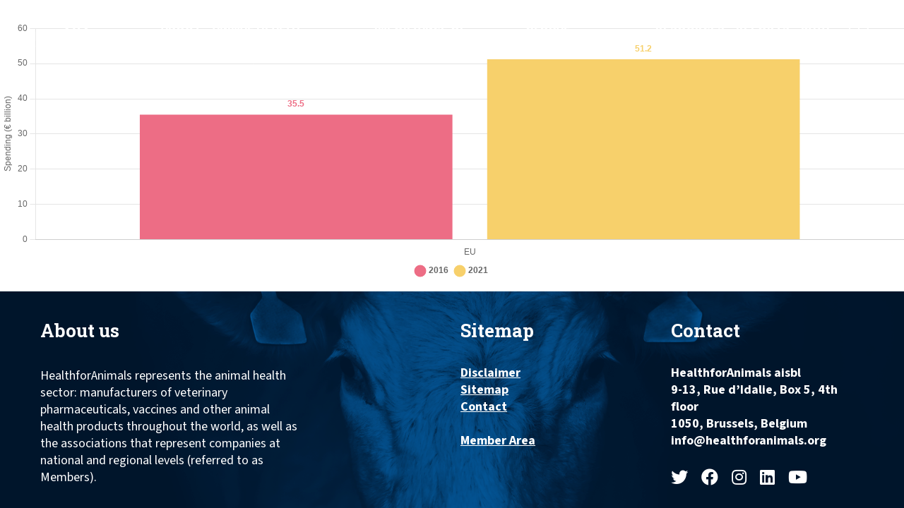

--- FILE ---
content_type: text/html; charset=UTF-8
request_url: https://healthforanimals.org/chart/eu/
body_size: 12725
content:
<!doctype html>
<html lang="en" class="h-100">
<head>
    <meta charset="utf-8">
    <meta name="viewport" content="width=device-width, initial-scale=1, shrink-to-fit=no">
	<meta http-equiv="X-UA-Compatible" content="IE=edge">

    <title>- HealthforAnimalsHealthforAnimals</title>
<meta name="twitter:card" content="summary"></meta>
<meta property="og:title" content="HealthforAnimals | " />
<meta property="og:site_name" content="HealthforAnimals" />
<meta property="og:url" content="https://healthforanimals.org/chart/eu/" />
<meta property="og:description" content="" />
<meta property="og:image" content="https://healthforanimals.org/wp-content/uploads/2022/06/7709-1-1024x676.png" />
<link rel="apple-touch-icon" sizes="57x57" href="/apple-icon-57x57.png">
<link rel="apple-touch-icon" sizes="60x60" href="/apple-icon-60x60.png">
<link rel="apple-touch-icon" sizes="72x72" href="/apple-icon-72x72.png">
<link rel="apple-touch-icon" sizes="76x76" href="/apple-icon-76x76.png">
<link rel="apple-touch-icon" sizes="114x114" href="/apple-icon-114x114.png">
<link rel="apple-touch-icon" sizes="120x120" href="/apple-icon-120x120.png">
<link rel="apple-touch-icon" sizes="144x144" href="/apple-icon-144x144.png">
<link rel="apple-touch-icon" sizes="152x152" href="/apple-icon-152x152.png">
<link rel="apple-touch-icon" sizes="180x180" href="/apple-icon-180x180.png">
<link rel="icon" type="image/png" sizes="192x192"  href="/android-icon-192x192.png">
<link rel="icon" type="image/png" sizes="32x32" href="/favicon-32x32.png">
<link rel="icon" type="image/png" sizes="96x96" href="/favicon-96x96.png">
<link rel="icon" type="image/png" sizes="16x16" href="/favicon-16x16.png">
<link rel="manifest" href="/manifest.json">
<meta name="msapplication-TileColor" content="#ffffff">
<meta name="msapplication-TileImage" content="/ms-icon-144x144.png">
<meta name="theme-color" content="#ffffff">
		<!-- All in One SEO 4.9.3 - aioseo.com -->
	<meta name="robots" content="max-image-preview:large" />
	<meta name="author" content="admin"/>
	<link rel="canonical" href="https://healthforanimals.org/chart/eu/" />
	<meta name="generator" content="All in One SEO (AIOSEO) 4.9.3" />
		<meta property="og:locale" content="en_GB" />
		<meta property="og:site_name" content="HealthforAnimals" />
		<meta property="og:type" content="article" />
		<meta property="og:title" content="- HealthforAnimals" />
		<meta property="og:url" content="https://healthforanimals.org/chart/eu/" />
		<meta property="og:image" content="https://healthforanimals.org/wp-content/uploads/2022/06/7709-1.png" />
		<meta property="og:image:secure_url" content="https://healthforanimals.org/wp-content/uploads/2022/06/7709-1.png" />
		<meta property="og:image:width" content="1160" />
		<meta property="og:image:height" content="766" />
		<meta property="article:published_time" content="2022-06-22T10:09:22+00:00" />
		<meta property="article:modified_time" content="2022-06-22T15:47:18+00:00" />
		<meta property="article:publisher" content="https://www.facebook.com/HealthfrAnimals/" />
		<meta name="twitter:card" content="summary_large_image" />
		<meta name="twitter:site" content="@Health4Animals" />
		<meta name="twitter:title" content="- HealthforAnimals" />
		<meta name="twitter:creator" content="@Health4Animals" />
		<meta name="twitter:image" content="https://healthforanimals.org/wp-content/uploads/2022/06/7709-1.png" />
		<script type="application/ld+json" class="aioseo-schema">
			{"@context":"https:\/\/schema.org","@graph":[{"@type":"BreadcrumbList","@id":"https:\/\/healthforanimals.org\/chart\/eu\/#breadcrumblist","itemListElement":[{"@type":"ListItem","@id":"https:\/\/healthforanimals.org#listItem","position":1,"name":"Home","item":"https:\/\/healthforanimals.org","nextItem":{"@type":"ListItem","@id":"https:\/\/healthforanimals.org\/charts\/#listItem","name":"Charts"}},{"@type":"ListItem","@id":"https:\/\/healthforanimals.org\/charts\/#listItem","position":2,"name":"Charts","item":"https:\/\/healthforanimals.org\/charts\/","nextItem":{"@type":"ListItem","@id":"https:\/\/healthforanimals.org\/m-chart-library\/chartjs\/#listItem","name":"chartjs"},"previousItem":{"@type":"ListItem","@id":"https:\/\/healthforanimals.org#listItem","name":"Home"}},{"@type":"ListItem","@id":"https:\/\/healthforanimals.org\/m-chart-library\/chartjs\/#listItem","position":3,"name":"chartjs","item":"https:\/\/healthforanimals.org\/m-chart-library\/chartjs\/","previousItem":{"@type":"ListItem","@id":"https:\/\/healthforanimals.org\/charts\/#listItem","name":"Charts"}},{"@type":"ListItem","@id":"https:\/\/healthforanimals.org\/chart\/eu\/#listItem","position":4,"previousItem":{"@type":"ListItem","@id":"https:\/\/healthforanimals.org\/m-chart-library\/chartjs\/#listItem","name":"chartjs"}}]},{"@type":"Organization","@id":"https:\/\/healthforanimals.org\/#organization","name":"HealthforAnimals","url":"https:\/\/healthforanimals.org\/","logo":{"@type":"ImageObject","url":"https:\/\/healthforanimals.org\/wp-content\/uploads\/2021\/11\/HFA_Logo_Colours_RGB-scaled.jpg","@id":"https:\/\/healthforanimals.org\/chart\/eu\/#organizationLogo","width":2560,"height":911},"image":{"@id":"https:\/\/healthforanimals.org\/chart\/eu\/#organizationLogo"},"sameAs":["https:\/\/www.facebook.com\/HealthfrAnimals\/","https:\/\/twitter.com\/Health4Animals","https:\/\/www.instagram.com\/healthforanimals\/","https:\/\/www.youtube.com\/user\/ifahsec","https:\/\/www.linkedin.com\/company\/healthforanimals\/"]},{"@type":"Person","@id":"https:\/\/healthforanimals.org\/author\/publishing-bureau\/#author","url":"https:\/\/healthforanimals.org\/author\/publishing-bureau\/","name":"admin","image":{"@type":"ImageObject","@id":"https:\/\/healthforanimals.org\/chart\/eu\/#authorImage","url":"https:\/\/secure.gravatar.com\/avatar\/a1ff83d6d814366be3366cda230ccc1d6dd64aa02bcaaabda435eee455f9ff2b?s=96&d=mm&r=g","width":96,"height":96,"caption":"admin"}},{"@type":"WebPage","@id":"https:\/\/healthforanimals.org\/chart\/eu\/#webpage","url":"https:\/\/healthforanimals.org\/chart\/eu\/","name":"- HealthforAnimals","inLanguage":"en-GB","isPartOf":{"@id":"https:\/\/healthforanimals.org\/#website"},"breadcrumb":{"@id":"https:\/\/healthforanimals.org\/chart\/eu\/#breadcrumblist"},"author":{"@id":"https:\/\/healthforanimals.org\/author\/publishing-bureau\/#author"},"creator":{"@id":"https:\/\/healthforanimals.org\/author\/publishing-bureau\/#author"},"image":{"@type":"ImageObject","url":"https:\/\/healthforanimals.org\/wp-content\/uploads\/2022\/06\/7709-1.png","@id":"https:\/\/healthforanimals.org\/chart\/eu\/#mainImage","width":1160,"height":766},"primaryImageOfPage":{"@id":"https:\/\/healthforanimals.org\/chart\/eu\/#mainImage"},"datePublished":"2022-06-22T10:09:22+00:00","dateModified":"2022-06-22T15:47:18+00:00"},{"@type":"WebSite","@id":"https:\/\/healthforanimals.org\/#website","url":"https:\/\/healthforanimals.org\/","name":"HealthforAnimals","inLanguage":"en-GB","publisher":{"@id":"https:\/\/healthforanimals.org\/#organization"}}]}
		</script>
		<!-- All in One SEO -->

<link rel='dns-prefetch' href='//cdn.jsdelivr.net' />
<link rel='dns-prefetch' href='//kit.fontawesome.com' />
<link rel='dns-prefetch' href='//code.jquery.com' />
<link rel='dns-prefetch' href='//fonts.googleapis.com' />
<link rel="alternate" title="oEmbed (JSON)" type="application/json+oembed" href="https://healthforanimals.org/wp-json/oembed/1.0/embed?url=https%3A%2F%2Fhealthforanimals.org%2Fchart%2Feu%2F" />
<link rel="alternate" title="oEmbed (XML)" type="text/xml+oembed" href="https://healthforanimals.org/wp-json/oembed/1.0/embed?url=https%3A%2F%2Fhealthforanimals.org%2Fchart%2Feu%2F&#038;format=xml" />
<style id='wp-img-auto-sizes-contain-inline-css' type='text/css'>
img:is([sizes=auto i],[sizes^="auto," i]){contain-intrinsic-size:3000px 1500px}
/*# sourceURL=wp-img-auto-sizes-contain-inline-css */
</style>

<style id='wp-emoji-styles-inline-css' type='text/css'>

	img.wp-smiley, img.emoji {
		display: inline !important;
		border: none !important;
		box-shadow: none !important;
		height: 1em !important;
		width: 1em !important;
		margin: 0 0.07em !important;
		vertical-align: -0.1em !important;
		background: none !important;
		padding: 0 !important;
	}
/*# sourceURL=wp-emoji-styles-inline-css */
</style>
<link rel='stylesheet' id='wp-block-library-css' href='https://healthforanimals.org/wp-includes/css/dist/block-library/style.min.css?ver=6.9' type='text/css' media='all' />
<style id='global-styles-inline-css' type='text/css'>
:root{--wp--preset--aspect-ratio--square: 1;--wp--preset--aspect-ratio--4-3: 4/3;--wp--preset--aspect-ratio--3-4: 3/4;--wp--preset--aspect-ratio--3-2: 3/2;--wp--preset--aspect-ratio--2-3: 2/3;--wp--preset--aspect-ratio--16-9: 16/9;--wp--preset--aspect-ratio--9-16: 9/16;--wp--preset--color--black: #000000;--wp--preset--color--cyan-bluish-gray: #abb8c3;--wp--preset--color--white: #ffffff;--wp--preset--color--pale-pink: #f78da7;--wp--preset--color--vivid-red: #cf2e2e;--wp--preset--color--luminous-vivid-orange: #ff6900;--wp--preset--color--luminous-vivid-amber: #fcb900;--wp--preset--color--light-green-cyan: #7bdcb5;--wp--preset--color--vivid-green-cyan: #00d084;--wp--preset--color--pale-cyan-blue: #8ed1fc;--wp--preset--color--vivid-cyan-blue: #0693e3;--wp--preset--color--vivid-purple: #9b51e0;--wp--preset--gradient--vivid-cyan-blue-to-vivid-purple: linear-gradient(135deg,rgb(6,147,227) 0%,rgb(155,81,224) 100%);--wp--preset--gradient--light-green-cyan-to-vivid-green-cyan: linear-gradient(135deg,rgb(122,220,180) 0%,rgb(0,208,130) 100%);--wp--preset--gradient--luminous-vivid-amber-to-luminous-vivid-orange: linear-gradient(135deg,rgb(252,185,0) 0%,rgb(255,105,0) 100%);--wp--preset--gradient--luminous-vivid-orange-to-vivid-red: linear-gradient(135deg,rgb(255,105,0) 0%,rgb(207,46,46) 100%);--wp--preset--gradient--very-light-gray-to-cyan-bluish-gray: linear-gradient(135deg,rgb(238,238,238) 0%,rgb(169,184,195) 100%);--wp--preset--gradient--cool-to-warm-spectrum: linear-gradient(135deg,rgb(74,234,220) 0%,rgb(151,120,209) 20%,rgb(207,42,186) 40%,rgb(238,44,130) 60%,rgb(251,105,98) 80%,rgb(254,248,76) 100%);--wp--preset--gradient--blush-light-purple: linear-gradient(135deg,rgb(255,206,236) 0%,rgb(152,150,240) 100%);--wp--preset--gradient--blush-bordeaux: linear-gradient(135deg,rgb(254,205,165) 0%,rgb(254,45,45) 50%,rgb(107,0,62) 100%);--wp--preset--gradient--luminous-dusk: linear-gradient(135deg,rgb(255,203,112) 0%,rgb(199,81,192) 50%,rgb(65,88,208) 100%);--wp--preset--gradient--pale-ocean: linear-gradient(135deg,rgb(255,245,203) 0%,rgb(182,227,212) 50%,rgb(51,167,181) 100%);--wp--preset--gradient--electric-grass: linear-gradient(135deg,rgb(202,248,128) 0%,rgb(113,206,126) 100%);--wp--preset--gradient--midnight: linear-gradient(135deg,rgb(2,3,129) 0%,rgb(40,116,252) 100%);--wp--preset--font-size--small: 13px;--wp--preset--font-size--medium: 20px;--wp--preset--font-size--large: 36px;--wp--preset--font-size--x-large: 42px;--wp--preset--spacing--20: 0.44rem;--wp--preset--spacing--30: 0.67rem;--wp--preset--spacing--40: 1rem;--wp--preset--spacing--50: 1.5rem;--wp--preset--spacing--60: 2.25rem;--wp--preset--spacing--70: 3.38rem;--wp--preset--spacing--80: 5.06rem;--wp--preset--shadow--natural: 6px 6px 9px rgba(0, 0, 0, 0.2);--wp--preset--shadow--deep: 12px 12px 50px rgba(0, 0, 0, 0.4);--wp--preset--shadow--sharp: 6px 6px 0px rgba(0, 0, 0, 0.2);--wp--preset--shadow--outlined: 6px 6px 0px -3px rgb(255, 255, 255), 6px 6px rgb(0, 0, 0);--wp--preset--shadow--crisp: 6px 6px 0px rgb(0, 0, 0);}:where(.is-layout-flex){gap: 0.5em;}:where(.is-layout-grid){gap: 0.5em;}body .is-layout-flex{display: flex;}.is-layout-flex{flex-wrap: wrap;align-items: center;}.is-layout-flex > :is(*, div){margin: 0;}body .is-layout-grid{display: grid;}.is-layout-grid > :is(*, div){margin: 0;}:where(.wp-block-columns.is-layout-flex){gap: 2em;}:where(.wp-block-columns.is-layout-grid){gap: 2em;}:where(.wp-block-post-template.is-layout-flex){gap: 1.25em;}:where(.wp-block-post-template.is-layout-grid){gap: 1.25em;}.has-black-color{color: var(--wp--preset--color--black) !important;}.has-cyan-bluish-gray-color{color: var(--wp--preset--color--cyan-bluish-gray) !important;}.has-white-color{color: var(--wp--preset--color--white) !important;}.has-pale-pink-color{color: var(--wp--preset--color--pale-pink) !important;}.has-vivid-red-color{color: var(--wp--preset--color--vivid-red) !important;}.has-luminous-vivid-orange-color{color: var(--wp--preset--color--luminous-vivid-orange) !important;}.has-luminous-vivid-amber-color{color: var(--wp--preset--color--luminous-vivid-amber) !important;}.has-light-green-cyan-color{color: var(--wp--preset--color--light-green-cyan) !important;}.has-vivid-green-cyan-color{color: var(--wp--preset--color--vivid-green-cyan) !important;}.has-pale-cyan-blue-color{color: var(--wp--preset--color--pale-cyan-blue) !important;}.has-vivid-cyan-blue-color{color: var(--wp--preset--color--vivid-cyan-blue) !important;}.has-vivid-purple-color{color: var(--wp--preset--color--vivid-purple) !important;}.has-black-background-color{background-color: var(--wp--preset--color--black) !important;}.has-cyan-bluish-gray-background-color{background-color: var(--wp--preset--color--cyan-bluish-gray) !important;}.has-white-background-color{background-color: var(--wp--preset--color--white) !important;}.has-pale-pink-background-color{background-color: var(--wp--preset--color--pale-pink) !important;}.has-vivid-red-background-color{background-color: var(--wp--preset--color--vivid-red) !important;}.has-luminous-vivid-orange-background-color{background-color: var(--wp--preset--color--luminous-vivid-orange) !important;}.has-luminous-vivid-amber-background-color{background-color: var(--wp--preset--color--luminous-vivid-amber) !important;}.has-light-green-cyan-background-color{background-color: var(--wp--preset--color--light-green-cyan) !important;}.has-vivid-green-cyan-background-color{background-color: var(--wp--preset--color--vivid-green-cyan) !important;}.has-pale-cyan-blue-background-color{background-color: var(--wp--preset--color--pale-cyan-blue) !important;}.has-vivid-cyan-blue-background-color{background-color: var(--wp--preset--color--vivid-cyan-blue) !important;}.has-vivid-purple-background-color{background-color: var(--wp--preset--color--vivid-purple) !important;}.has-black-border-color{border-color: var(--wp--preset--color--black) !important;}.has-cyan-bluish-gray-border-color{border-color: var(--wp--preset--color--cyan-bluish-gray) !important;}.has-white-border-color{border-color: var(--wp--preset--color--white) !important;}.has-pale-pink-border-color{border-color: var(--wp--preset--color--pale-pink) !important;}.has-vivid-red-border-color{border-color: var(--wp--preset--color--vivid-red) !important;}.has-luminous-vivid-orange-border-color{border-color: var(--wp--preset--color--luminous-vivid-orange) !important;}.has-luminous-vivid-amber-border-color{border-color: var(--wp--preset--color--luminous-vivid-amber) !important;}.has-light-green-cyan-border-color{border-color: var(--wp--preset--color--light-green-cyan) !important;}.has-vivid-green-cyan-border-color{border-color: var(--wp--preset--color--vivid-green-cyan) !important;}.has-pale-cyan-blue-border-color{border-color: var(--wp--preset--color--pale-cyan-blue) !important;}.has-vivid-cyan-blue-border-color{border-color: var(--wp--preset--color--vivid-cyan-blue) !important;}.has-vivid-purple-border-color{border-color: var(--wp--preset--color--vivid-purple) !important;}.has-vivid-cyan-blue-to-vivid-purple-gradient-background{background: var(--wp--preset--gradient--vivid-cyan-blue-to-vivid-purple) !important;}.has-light-green-cyan-to-vivid-green-cyan-gradient-background{background: var(--wp--preset--gradient--light-green-cyan-to-vivid-green-cyan) !important;}.has-luminous-vivid-amber-to-luminous-vivid-orange-gradient-background{background: var(--wp--preset--gradient--luminous-vivid-amber-to-luminous-vivid-orange) !important;}.has-luminous-vivid-orange-to-vivid-red-gradient-background{background: var(--wp--preset--gradient--luminous-vivid-orange-to-vivid-red) !important;}.has-very-light-gray-to-cyan-bluish-gray-gradient-background{background: var(--wp--preset--gradient--very-light-gray-to-cyan-bluish-gray) !important;}.has-cool-to-warm-spectrum-gradient-background{background: var(--wp--preset--gradient--cool-to-warm-spectrum) !important;}.has-blush-light-purple-gradient-background{background: var(--wp--preset--gradient--blush-light-purple) !important;}.has-blush-bordeaux-gradient-background{background: var(--wp--preset--gradient--blush-bordeaux) !important;}.has-luminous-dusk-gradient-background{background: var(--wp--preset--gradient--luminous-dusk) !important;}.has-pale-ocean-gradient-background{background: var(--wp--preset--gradient--pale-ocean) !important;}.has-electric-grass-gradient-background{background: var(--wp--preset--gradient--electric-grass) !important;}.has-midnight-gradient-background{background: var(--wp--preset--gradient--midnight) !important;}.has-small-font-size{font-size: var(--wp--preset--font-size--small) !important;}.has-medium-font-size{font-size: var(--wp--preset--font-size--medium) !important;}.has-large-font-size{font-size: var(--wp--preset--font-size--large) !important;}.has-x-large-font-size{font-size: var(--wp--preset--font-size--x-large) !important;}
/*# sourceURL=global-styles-inline-css */
</style>

<style id='classic-theme-styles-inline-css' type='text/css'>
/*! This file is auto-generated */
.wp-block-button__link{color:#fff;background-color:#32373c;border-radius:9999px;box-shadow:none;text-decoration:none;padding:calc(.667em + 2px) calc(1.333em + 2px);font-size:1.125em}.wp-block-file__button{background:#32373c;color:#fff;text-decoration:none}
/*# sourceURL=/wp-includes/css/classic-themes.min.css */
</style>
<link rel='stylesheet' id='bootstrap.min.css-css' href='https://cdn.jsdelivr.net/npm/bootstrap@5.0.1/dist/css/bootstrap.min.css?ver=5.0.1' type='text/css' media='all' />
<link rel='stylesheet' id='style.css-css' href='https://healthforanimals.org/wp-content/themes/healthforanimals/assets/css/style.css?ver=2.8.4' type='text/css' media='all' />
<link rel='stylesheet' id='SourceSansPro-css' href='https://fonts.googleapis.com/css2?family=Source+Sans+3%3Aital%2Cwght%400%2C300%3B0%2C400%3B0%2C700%3B0%2C900%3B1%2C400&#038;display=swap&#038;ver=1.0' type='text/css' media='all' />
<link rel='stylesheet' id='RobotoSlab-css' href='https://fonts.googleapis.com/css2?family=Roboto+Slab%3Awght%40400%3B700&#038;display=swap&#038;ver=1.0' type='text/css' media='all' />
<link rel='stylesheet' id='Staatliches-css' href='https://fonts.googleapis.com/css2?family=Staatliches&#038;display=swap&#038;ver=1.0' type='text/css' media='all' />
<script type="text/javascript" src="https://healthforanimals.org/wp-includes/js/jquery/jquery.min.js?ver=3.7.1" id="jquery-core-js"></script>
<script type="text/javascript" src="https://healthforanimals.org/wp-includes/js/jquery/jquery-migrate.min.js?ver=3.4.1" id="jquery-migrate-js"></script>
<script type="text/javascript" src="https://cdn.jsdelivr.net/npm/bootstrap@5.0.1/dist/js/bootstrap.bundle.min.js?ver=5.0.1" id="bootstrap.min.js-js"></script>
<script type="text/javascript" src="https://kit.fontawesome.com/5fed0fd88d.js?ver=6.9" id="fontawesome.js-js"></script>
<script type="text/javascript" src="https://healthforanimals.org/wp-content/themes/healthforanimals/assets/js/functions.js?ver=2.8.4" id="functions.js-js"></script>
<script type="text/javascript" src="https://code.jquery.com/ui/1.12.1/jquery-ui.min.js?ver=1.12.1" id="jquery-ui.min.js-js"></script>
<link rel="https://api.w.org/" href="https://healthforanimals.org/wp-json/" /><link rel="alternate" title="JSON" type="application/json" href="https://healthforanimals.org/wp-json/wp/v2/m-chart/7709" /><link rel="EditURI" type="application/rsd+xml" title="RSD" href="https://healthforanimals.org/xmlrpc.php?rsd" />
<link rel='shortlink' href='https://healthforanimals.org/?p=7709' />
<!-- Google tag (gtag.js) -->
<script async src="https://www.googletagmanager.com/gtag/js?id=G-41TLDH51WL"></script>
<script>
  window.dataLayer = window.dataLayer || [];
  function gtag(){dataLayer.push(arguments);}
  gtag('js', new Date());

  gtag('config', 'G-41TLDH51WL');
</script>
</head>
<body class="d-flex flex-column h-100">
    <!-- Google Tag Manager (noscript) -->
    <noscript>
        <iframe src="https://www.googletagmanager.com/ns.html?id=GTM-WN9HR8N" height="0" width="0" style="display:none;visibility:hidden"></iframe>
    </noscript>
    <!-- End Google Tag Manager (noscript) -->

    <nav class="navbar navbar-expand-xl fixed-top">
        <a class="navbar-brand" href="/">
            <img src="https://healthforanimals.org/wp-content/themes/healthforanimals/assets/images/logo.png" alt="" />
        </a>
        <button class="pb-toggle" type="button" data-target="#navigation_menu" aria-controls="navigation_menu" aria-expanded="false" aria-label="Toggle navigation">
            <span class="icon-bar top-bar"></span>
            <span class="icon-bar middle-bar"></span>
            <span class="icon-bar bottom-bar"></span>
            <span class="sr-only">Toggle navigation</span>
        </button>

        <div id="navigation_menu">
            <img src="https://healthforanimals.org/wp-content/themes/healthforanimals/assets/images/logo.png" alt="" />
            <ul class="navbar-nav mr-auto">
                <li class="nav-item dropdown">
                    <a class="nav-link" href="#" id="pb_page_3" data-toggle="dropdown" aria-haspopup="true" aria-expanded="false">
                        About                        <span class="nav-link__expander"></span>
                                            </a>
                    <div class="dropdown-menu">
                        <ul aria-labelledby="3">
                            <li>
                                <a class="dropdown-item" href="https://healthforanimals.org/about/who-we-are/" style="background-image: url('https://healthforanimals.org/wp-content/uploads/2021/05/Who_we_are-1.jpg');">
                                    <span>
                                        Our Mission                                    </span>
                                                                    </a>
                            </li>
                            <li>
                                <a class="dropdown-item" href="https://healthforanimals.org/about/board-of-directors/" style="background-image: url('https://healthforanimals.org/wp-content/uploads/2021/05/Board_of_directors_button.jpg');">
                                    <span>
                                        Board of directors                                    </span>
                                                                    </a>
                            </li>
                            <li>
                                <a class="dropdown-item" href="https://healthforanimals.org/about/secretariat/" style="background-image: url('https://healthforanimals.org/wp-content/uploads/2021/05/Secretariat.jpg');">
                                    <span>
                                        Secretariat                                    </span>
                                                                    </a>
                            </li>
                            <li>
                                <a class="dropdown-item" href="https://healthforanimals.org/about/corporate-members/" style="background-image: url('https://healthforanimals.org/wp-content/uploads/2021/05/image-1.jpeg');">
                                    <span>
                                        Corporate members                                    </span>
                                                                    </a>
                            </li>
                            <li>
                                <a class="dropdown-item" href="https://healthforanimals.org/about/association-members/" style="background-image: url('https://healthforanimals.org/wp-content/uploads/2021/05/image-2.jpeg');">
                                    <span>
                                        Association members                                    </span>
                                                                    </a>
                            </li>
                            <li>
                                <a class="dropdown-item" href="https://healthforanimals.org/about/contact/" style="background-image: url('https://healthforanimals.org/wp-content/uploads/2021/05/image-4.jpeg');">
                                    <span>
                                        Contact                                    </span>
                                                                    </a>
                            </li>
                            <li>
                                <a class="dropdown-item" href="https://healthforanimals.org/about/principles-of-operation/" style="background-image: url('https://healthforanimals.org/wp-content/uploads/2021/05/image-5.jpeg');">
                                    <span>
                                        Principles of Operation                                    </span>
                                                                    </a>
                            </li>
                        </ul>
                    </div>
                </li>
                <li class="nav-item dropdown">
                    <a class="nav-link" href="#" id="pb_page_8" data-toggle="dropdown" aria-haspopup="true" aria-expanded="false">
                        Animal Health Products                        <span class="nav-link__expander"></span>
                                            </a>
                    <div class="dropdown-menu">
                        <ul aria-labelledby="8">
                            <li>
                                <a class="dropdown-item" href="https://healthforanimals.org/animal-medicines/antibiotics/" style="background-image: url('https://healthforanimals.org/wp-content/uploads/2021/05/image-6.jpeg');">
                                    <span>
                                        Antibiotics                                    </span>
                                                                    </a>
                            </li>
                            <li>
                                <a class="dropdown-item" href="https://healthforanimals.org/animal-medicines/vaccines/" style="background-image: url('https://healthforanimals.org/wp-content/uploads/2021/07/GAA_F6B4492-scaled-e1626685336623-1024x667.jpg');">
                                    <span>
                                        Vaccines                                    </span>
                                                                    </a>
                            </li>
                            <li>
                                <a class="dropdown-item" href="https://healthforanimals.org/animal-medicines/diagnostics/" style="background-image: url('https://healthforanimals.org/wp-content/uploads/2021/08/Diagnostics_Button.jpg');">
                                    <span>
                                        Diagnostics                                    </span>
                                                                    </a>
                            </li>
                            <li>
                                <a class="dropdown-item" href="https://healthforanimals.org/animal-medicines/predictive-monitoring/" style="background-image: url('https://healthforanimals.org/wp-content/uploads/2021/08/Predictive_monitoring-Button.png');">
                                    <span>
                                        Predictive and Monitoring                                    </span>
                                                                    </a>
                            </li>
                            <li>
                                <a class="dropdown-item" href="https://healthforanimals.org/animal-medicines/parasiticides/" style="background-image: url('https://healthforanimals.org/wp-content/uploads/2021/05/image-8.jpeg');">
                                    <span>
                                        Parasiticides                                    </span>
                                                                    </a>
                            </li>
                            <li>
                                <a class="dropdown-item" href="https://healthforanimals.org/animal-medicines/other-medicines/" style="background-image: url('https://healthforanimals.org/wp-content/uploads/2021/05/image-9.jpeg');">
                                    <span>
                                        Other Medicines                                    </span>
                                                                    </a>
                            </li>
                            <li>
                                <a class="dropdown-item" href="https://healthforanimals.org/animal-medicines/labeling-medicines/" style="background-image: url('https://healthforanimals.org/wp-content/uploads/2021/05/image-10.jpeg');">
                                    <span>
                                        Labeling Medicines                                    </span>
                                                                    </a>
                            </li>
                            <li>
                                <a class="dropdown-item" href="https://healthforanimals.org/animal-medicines/regulatory-work/" style="background-image: url('https://healthforanimals.org/wp-content/uploads/2021/05/image-11.jpeg');">
                                    <span>
                                        Regulatory Framework                                    </span>
                                                                    </a>
                            </li>
                        </ul>
                    </div>
                </li>
                <li class="nav-item dropdown">
                    <a class="nav-link" href="#" id="pb_page_9" data-toggle="dropdown" aria-haspopup="true" aria-expanded="false">
                        Importance of Animals                        <span class="nav-link__expander"></span>
                                            </a>
                    <div class="dropdown-menu has_excerpt">
                        <div class="dropdown-menu__excerpt">
                            <p class="bold">Importance of Animals</p>
                            <p>
                                We share our world with billions of animals. Many of them are raised on farms while others share our home as pets. They support economies, improve diets, provide companionship and more.
<br></br>
Explore the pages to the right and learn why our world relies on healthy animals.                            </p>
                        </div>
                        <ul aria-labelledby="9">
                            <li>
                                <a class="dropdown-item" href="https://healthforanimals.org/importance-of-animals/economic-development/" style="background-image: url('/wp-content/uploads/2021/06/GAA_F6B3253-scaled-e1626442309551-1024x761.jpg');">
                                    <span>
                                        Economic Development                                    </span>
                                                                    </a>
                            </li>
                            <li>
                                <a class="dropdown-item" href="https://healthforanimals.org/importance-of-animals/food-security/" style="background-image: url('https://healthforanimals.org/wp-content/uploads/2021/05/image-38.jpeg');">
                                    <span>
                                        Food security                                    </span>
                                                                    </a>
                            </li>
                            <li>
                                <a class="dropdown-item" href="https://healthforanimals.org/importance-of-animals/nutrition/" style="background-image: url('https://healthforanimals.org/wp-content/uploads/2021/05/image-40-1024x361.jpeg');">
                                    <span>
                                        Nutrition                                    </span>
                                                                    </a>
                            </li>
                            <li>
                                <a class="dropdown-item" href="https://healthforanimals.org/importance-of-animals/sustainability/" style="background-image: url('https://healthforanimals.org/wp-content/uploads/2021/05/sustainability-bg@2x-1024x576.jpg');">
                                    <span>
                                        Sustainability                                    </span>
                                                                    </a>
                            </li>
                            <li>
                                <a class="dropdown-item" href="https://healthforanimals.org/importance-of-animals/pet-ownership/" style="background-image: url('https://healthforanimals.org/wp-content/uploads/2021/05/image-43.jpeg');">
                                    <span>
                                        Pet Ownership                                    </span>
                                                                    </a>
                            </li>
                            <li>
                                <a class="dropdown-item" href="https://healthforanimals.org/importance-of-animals/one-health/" style="background-image: url('https://healthforanimals.org/wp-content/uploads/2021/05/image-47.jpeg');">
                                    <span>
                                        One Health                                    </span>
                                                                    </a>
                            </li>
                        </ul>
                    </div>
                </li>
                <li class="nav-item dropdown">
                    <a class="nav-link" href="#" id="pb_page_10" data-toggle="dropdown" aria-haspopup="true" aria-expanded="false">
                        Global Challenges                        <span class="nav-link__expander"></span>
                                            </a>
                    <div class="dropdown-menu has_excerpt">
                        <div class="dropdown-menu__excerpt">
                            <p class="bold">Global Challenges</p>
                            <p>
                                Our planet is rapidly changing. The population is growing; more people are joining the middle class. All of them deserve good nutrition and health.
<br></br>
Explore the pages to the right and see how veterinarians working alongside farmers, researchers, and others can help us meet this challenge.                            </p>
                        </div>
                        <ul aria-labelledby="10">
                            <li>
                                <a class="dropdown-item" href="https://healthforanimals.org/global-challenges/access-to-veterinarians/" style="background-image: url('https://healthforanimals.org/wp-content/uploads/2021/05/image-49.jpeg');">
                                    <span>
                                        Access to Veterinarians                                    </span>
                                                                    </a>
                            </li>
                            <li>
                                <a class="dropdown-item" href="https://healthforanimals.org/global-challenges/animal-disease/" style="background-image: url('https://healthforanimals.org/wp-content/uploads/2021/05/image-50.jpeg');">
                                    <span>
                                        Animal Disease                                    </span>
                                                                    </a>
                            </li>
                            <li>
                                <a class="dropdown-item" href="https://healthforanimals.org/global-challenges/antimicrobial-resistance/" style="background-image: url('https://healthforanimals.org/wp-content/uploads/2021/07/GAA_F6B2388-scaled-e1626442965126-1024x683.jpg');">
                                    <span>
                                        Antimicrobial Resistance                                    </span>
                                                                    </a>
                            </li>
                            <li>
                                <a class="dropdown-item" href="https://healthforanimals.org/global-challenges/vector-borne-diseases/" style="background-image: url('https://healthforanimals.org/wp-content/uploads/2021/05/image-55.jpeg');">
                                    <span>
                                        Vector-Borne Diseases                                    </span>
                                                                    </a>
                            </li>
                            <li>
                                <a class="dropdown-item" href="https://healthforanimals.org/global-challenges/zoonoses/" style="background-image: url('https://healthforanimals.org/wp-content/uploads/2021/05/image-57.jpeg');">
                                    <span>
                                        Zoonoses                                    </span>
                                                                    </a>
                            </li>
                        </ul>
                    </div>
                </li>
                <li class="nav-item dropdown">
                    <a class="nav-link" href="#" id="pb_page_11" data-toggle="dropdown" aria-haspopup="true" aria-expanded="false">
                        Resources                        <span class="nav-link__expander"></span>
                                            </a>
                    <div class="dropdown-menu has_excerpt">
                        <div class="dropdown-menu__excerpt">
                            <p class="bold">Resources</p>
                            <p>
                                Sign up for our Newsletter to for original articles, interviews, and infographics each month.
<br></br>
Read our Antibiotics Commitment to see how we support responsible use, or view the Antibiotics FAQ to learn exactly how these medicines are used. 
<br></br>
Visit the Story of Animal Health or Animal Health Matters to discover the value of health across the globe.                            </p>
                        </div>
                        <ul aria-labelledby="11">
                            <li>
                                <a class="dropdown-item" href="https://healthforanimals.org/resources/publications/" style="background-image: url('https://healthforanimals.org/wp-content/uploads/2021/05/image-61.jpeg');">
                                    <span>
                                        Publications                                    </span>
                                                                    </a>
                            </li>
                            <li>
                                <a class="dropdown-item" href="https://healthforanimals.org/resources/newsletter/" style="background-image: url('/wp-content/uploads/2021/06/newsletter-1024x288.png');">
                                    <span>
                                        Newsletter                                    </span>
                                                                    </a>
                            </li>
                            <li>
                                <a class="dropdown-item" href="https://healthforanimals.org/resources/animal-health-matters/" style="background-image: url('/wp-content/uploads/2021/05/image-37.jpeg');">
                                    <span>
                                        Animal Health Matters                                    </span>
                                                                    </a>
                            </li>
                            <li>
                                <a class="dropdown-item" href="https://healthforanimals.org/resources/antibiotics-commitment/" style="background-image: url('https://healthforanimals.org/wp-content/uploads/2021/05/image-63.jpeg');">
                                    <span>
                                        Antibiotics Commitment                                    </span>
                                                                    </a>
                            </li>
                            <li>
                                <a class="dropdown-item" href="https://healthforanimals.org/resources/antibioticsfaq/" style="background-image: url('https://healthforanimals.org/wp-content/uploads/2021/05/image-65.jpeg');">
                                    <span>
                                        Antibiotics FAQ                                    </span>
                                                                    </a>
                            </li>
                            <li>
                                <a class="dropdown-item" href="https://healthforanimals.org/resources/parasite-control-in-pets-frequently-asked-questions/" style="background-image: url('https://healthforanimals.org/wp-content/uploads/2022/06/39cbfc7a-85d5-4667-88b7-822277bb84d6-1.jpg');">
                                    <span>
                                        Parasite Control FAQ                                    </span>
                                                                    </a>
                            </li>
                        </ul>
                    </div>
                </li>
                <li class="nav-item dropdown">
                    <a class="nav-link" href="#" id="pb_page_12" data-toggle="dropdown" aria-haspopup="true" aria-expanded="false">
                        Reports                        <span class="nav-link__expander"></span>
                                            </a>
                    <div class="dropdown-menu">
                        <ul aria-labelledby="12">
                            <li>
                                <a class="dropdown-item" href="https://healthforanimals.org/reports/pet-care-report/" style="background-image: url('/wp-content/uploads/2022/02/pet-population-1024x576.png');">
                                    <span>
                                        Global State of Pet Care                                    </span>
                                                                    </a>
                            </li>
                            <li>
                                <a class="dropdown-item" href="https://healthforanimals.org/reports/animal-health-and-sustainability/" style="background-image: url('/wp-content/uploads/2023/04/sustainability-banner-1024x288.png');">
                                    <span>
                                        Animal health and Sustainability: A Global Data Analysis                                    </span>
                                                                    </a>
                            </li>
                            <li>
                                <a class="dropdown-item" href="https://healthforanimals.org/reports/roadmap-to-reducing-the-need-for-antibiotics/" style="background-image: url('https://healthforanimals.org/wp-content/uploads/2021/05/image-35.jpeg');">
                                    <span>
                                        Roadmap to Reducing the Need for Antibiotics                                    </span>
                                                                    </a>
                            </li>
                            <li>
                                <a class="dropdown-item" href="https://healthforanimals.org/reports/roadmap-progress-report-2023/" style="background-image: url('https://healthforanimals.org/wp-content/uploads/2023/11/progress-social-card.jpg');">
                                    <span>
                                        Roadmap Progress Report 2023                                    </span>
                                                                    </a>
                            </li>
                            <li>
                                <a class="dropdown-item" href="https://healthforanimals.org/reports/how-to-advance-ndcs-and-climate-strategies-through-animal-health/" style="background-image: url('https://healthforanimals.org/wp-content/uploads/2025/07/07672-menu-image.jpg');">
                                    <span>
                                        How to Advance NDCs and Climate Strategies through Animal Health                                    </span>
                                                                    </a>
                            </li>
                            <li>
                                <a class="dropdown-item" href="https://healthforanimals.org/reports/financing-for-animal-health/" style="background-image: url('https://healthforanimals.org/wp-content/uploads/2025/07/07671-menu-image.jpg');">
                                    <span>
                                        Financing for Animal Health                                    </span>
                                                                    </a>
                            </li>
                            <li>
                                <a class="dropdown-item" href="https://healthforanimals.org/reports/healthy-herds-for-sustainable-production/" style="background-image: url('https://healthforanimals.org/wp-content/uploads/2025/07/healthy-herds-menu-image.jpg');">
                                    <span>
                                        Healthy Herds for Sustainable Production                                    </span>
                                                                    </a>
                            </li>
                        </ul>
                    </div>
                </li>
                <li class="nav-item dropdown">
                    <a class="nav-link" href="#" id="pb_page_8517" data-toggle="dropdown" aria-haspopup="true" aria-expanded="false">
                        Data                        <span class="nav-link__expander"></span>
                                            </a>
                    <div class="dropdown-menu has_excerpt dropdown-menu_ahid">
                        <div class="dropdown-menu__excerpt">
                            
                            <p>
                                <strong>Animal health in Data</strong><br /><br />
View our collection of animal health data in areas such as: antimicrobial resistance, sustainability, disease, parasites, and more. All data is freely available for use with citation.                            </p>
            
                            <p> 
                                <a href="https://healthforanimals.org/animal-health-in-data/">Read more</a>
                            </p>
                        </div>
                        <div class="dropdown-menu_ahid__image">
                            <a href="https://healthforanimals.org/animal-health-in-data/">
                                <img src="/wp-content/uploads/2024/04/data-thumbnail.png" alt="" class="d-block img-fluid" />
                            </a>
                        </div>
                    </div>
                </li>
            </ul>
            <div id="social_menu">
                <a id="social_menu__toggler" href="#" data-toggle="dropdown" aria-haspopup="true" aria-expanded="false"></a>
                <ul class="social_menu__list">
                    <li>
                        <a href="https://twitter.com/Health4Animals" class="social_menu__list__twitter" target="_blank"></a>
                        <a href="https://www.facebook.com/HealthfrAnimals/" class="social_menu__list__facebook" target="_blank"></a>
                        <a href="https://www.instagram.com/healthforanimals/" class="social_menu__list__instagram" target="_blank"></a>
                        <a href="https://www.linkedin.com/company/healthforanimals/" class="social_menu__list__linkedin" target="_blank"></a>
                        <a href="https://www.youtube.com/user/ifahsec" class="social_menu__list__youtube" target="_blank"></a>
                    </li>
                </ul>
            </div>
        </div>
    </nav>

    <main role="main" class="flex-shrink-0" id="main">
<div id="m-chart-container-7709-1" class="m-chart-container chartjs">
	<canvas id="m-chart-7709-1" class="m-chart" height="400" aria-label="" role="img" style="height: 400px;"></canvas>
</div>
<script type="text/javascript">
	var m_chart_container_7709_1_canvas = document.getElementById( 'm-chart-7709-1' ).getContext('2d');

	var m_chart_chartjs_7709_1 = {
		chart_args: {"type":"bar","options":{"plugins":{"title":{"display":true,"text":"","font":{"size":21,"weight":"normal"},"padding":{"bottom":15}},"legend":{"display":true,"position":"bottom","labels":{"font":{"weight":"bold"},"usePointStyle":true}},"tooltip":{"enabled":true},"datalabels":{"color":"black","font":{"weight":"bold"},"offset":3,"display":"auto"}},"elements":{"point":{"hoverRadius":7,"hitRadius":13}},"responsive":true,"maintainAspectRatio":false,"locale":"en-US","scales":{"x":{"grid":{"borderWidth":0,"display":false},"title":{"display":false,"text":""}},"y":{"grid":{"borderWidth":0},"title":{"display":true,"text":"Spending (\u20ac billion)"}}}},"data":{"labels":["EU"],"datasets":[{"label":"2016","data":[35.5],"backgroundColor":"#ed6d85","datalabels":{"align":"end","anchor":"end","color":"#ed6d85"}},{"label":"2021","data":[51.2],"backgroundColor":"#f7d06b","datalabels":{"align":"end","anchor":"end","color":"#f7d06b"}}]},"value_prefix":"","value_suffix":"","locale":"en-US","labels_pos":"both"},
		post_id: 7709,
		instance: 1,
		render_1: true
	};

	
	(function( $ ) {
		m_chart_chartjs_7709_1.render_chart = function() {
			$( '.m-chart' ).trigger({
				type:     'render_start',
				post_id:  this.post_id,
				instance: this.instance
			});
			
			var target = this.chart_args.options.animation;
            
			var source = {
				onComplete: function() {
					// This deals with an issue in Chart.js 3.1.0 where onComplete can run too many times
					// We only want to trigger on the first render anyway so we'll just check
					if ( false === m_chart_chartjs_7709_1.render_1 ) {
						return;
					}

					m_chart_chartjs_7709_1.render_1 = false;

					$( '.m-chart' ).trigger({
						type:     'render_done',
						post_id:  m_chart_chartjs_7709_1.post_id,
						instance: m_chart_chartjs_7709_1.instance
					});
				}
			}
           
			if ( ! target ) {
				source = {animation: source};
				target = this.chart_args.options;
			}
			
			Object.assign( target, source );

			Chart.register( ChartDataLabels );

			this.chart = new Chart(
				m_chart_container_7709_1_canvas,
				this.chart_args
			);
		};

		$( function() {
			$.when( m_chart_chartjs_helpers.init() ).done(function() {
				m_chart_chartjs_7709_1.render_chart();
			});
		} );
	})( jQuery );
</script>

<script type="speculationrules">
{"prefetch":[{"source":"document","where":{"and":[{"href_matches":"/*"},{"not":{"href_matches":["/wp-*.php","/wp-admin/*","/wp-content/uploads/*","/wp-content/*","/wp-content/plugins/*","/wp-content/themes/healthforanimals/*","/*\\?(.+)"]}},{"not":{"selector_matches":"a[rel~=\"nofollow\"]"}},{"not":{"selector_matches":".no-prefetch, .no-prefetch a"}}]},"eagerness":"conservative"}]}
</script>
<script type="text/javascript" src="https://healthforanimals.org/wp-content/plugins/m-chart/components/js/m-chart-chartjs-helpers.min.js?ver=1.11.1" id="chartjs-helpers-js"></script>
<script type="text/javascript" src="https://healthforanimals.org/wp-content/plugins/m-chart/components/external/chartjs/chart.js?ver=1.11.1" id="chartjs-js"></script>
<script type="text/javascript" src="https://healthforanimals.org/wp-content/plugins/m-chart/components/external/chartjs/chartjs-plugin-datalabels.js?ver=1.11.1" id="chartjs-datalabels-js"></script>
<script id="wp-emoji-settings" type="application/json">
{"baseUrl":"https://s.w.org/images/core/emoji/17.0.2/72x72/","ext":".png","svgUrl":"https://s.w.org/images/core/emoji/17.0.2/svg/","svgExt":".svg","source":{"concatemoji":"https://healthforanimals.org/wp-includes/js/wp-emoji-release.min.js?ver=6.9"}}
</script>
<script type="module">
/* <![CDATA[ */
/*! This file is auto-generated */
const a=JSON.parse(document.getElementById("wp-emoji-settings").textContent),o=(window._wpemojiSettings=a,"wpEmojiSettingsSupports"),s=["flag","emoji"];function i(e){try{var t={supportTests:e,timestamp:(new Date).valueOf()};sessionStorage.setItem(o,JSON.stringify(t))}catch(e){}}function c(e,t,n){e.clearRect(0,0,e.canvas.width,e.canvas.height),e.fillText(t,0,0);t=new Uint32Array(e.getImageData(0,0,e.canvas.width,e.canvas.height).data);e.clearRect(0,0,e.canvas.width,e.canvas.height),e.fillText(n,0,0);const a=new Uint32Array(e.getImageData(0,0,e.canvas.width,e.canvas.height).data);return t.every((e,t)=>e===a[t])}function p(e,t){e.clearRect(0,0,e.canvas.width,e.canvas.height),e.fillText(t,0,0);var n=e.getImageData(16,16,1,1);for(let e=0;e<n.data.length;e++)if(0!==n.data[e])return!1;return!0}function u(e,t,n,a){switch(t){case"flag":return n(e,"\ud83c\udff3\ufe0f\u200d\u26a7\ufe0f","\ud83c\udff3\ufe0f\u200b\u26a7\ufe0f")?!1:!n(e,"\ud83c\udde8\ud83c\uddf6","\ud83c\udde8\u200b\ud83c\uddf6")&&!n(e,"\ud83c\udff4\udb40\udc67\udb40\udc62\udb40\udc65\udb40\udc6e\udb40\udc67\udb40\udc7f","\ud83c\udff4\u200b\udb40\udc67\u200b\udb40\udc62\u200b\udb40\udc65\u200b\udb40\udc6e\u200b\udb40\udc67\u200b\udb40\udc7f");case"emoji":return!a(e,"\ud83e\u1fac8")}return!1}function f(e,t,n,a){let r;const o=(r="undefined"!=typeof WorkerGlobalScope&&self instanceof WorkerGlobalScope?new OffscreenCanvas(300,150):document.createElement("canvas")).getContext("2d",{willReadFrequently:!0}),s=(o.textBaseline="top",o.font="600 32px Arial",{});return e.forEach(e=>{s[e]=t(o,e,n,a)}),s}function r(e){var t=document.createElement("script");t.src=e,t.defer=!0,document.head.appendChild(t)}a.supports={everything:!0,everythingExceptFlag:!0},new Promise(t=>{let n=function(){try{var e=JSON.parse(sessionStorage.getItem(o));if("object"==typeof e&&"number"==typeof e.timestamp&&(new Date).valueOf()<e.timestamp+604800&&"object"==typeof e.supportTests)return e.supportTests}catch(e){}return null}();if(!n){if("undefined"!=typeof Worker&&"undefined"!=typeof OffscreenCanvas&&"undefined"!=typeof URL&&URL.createObjectURL&&"undefined"!=typeof Blob)try{var e="postMessage("+f.toString()+"("+[JSON.stringify(s),u.toString(),c.toString(),p.toString()].join(",")+"));",a=new Blob([e],{type:"text/javascript"});const r=new Worker(URL.createObjectURL(a),{name:"wpTestEmojiSupports"});return void(r.onmessage=e=>{i(n=e.data),r.terminate(),t(n)})}catch(e){}i(n=f(s,u,c,p))}t(n)}).then(e=>{for(const n in e)a.supports[n]=e[n],a.supports.everything=a.supports.everything&&a.supports[n],"flag"!==n&&(a.supports.everythingExceptFlag=a.supports.everythingExceptFlag&&a.supports[n]);var t;a.supports.everythingExceptFlag=a.supports.everythingExceptFlag&&!a.supports.flag,a.supports.everything||((t=a.source||{}).concatemoji?r(t.concatemoji):t.wpemoji&&t.twemoji&&(r(t.twemoji),r(t.wpemoji)))});
//# sourceURL=https://healthforanimals.org/wp-includes/js/wp-emoji-loader.min.js
/* ]]> */
</script>
    </main>

    <footer class="footer mt-auto">
        <div class="container-fluid">
            <div class="row">
                <div class="col-12 col-xl-4">
                    <h2 class="mb-xl-4">About us</h2>
                    <p>
                        <p>HealthforAnimals represents the animal health sector: manufacturers of veterinary pharmaceuticals, vaccines and other animal health products throughout the world, as well as the associations that represent companies at national and regional levels (referred to as Members).</p>                    </p>
                </div>
                <div class="col-12 col-xl-3 offset-xl-2 footer__sitemap">
                    <h2 class="mb-xl-4">Sitemap</h2>
                    <a href="https://healthforanimals.org/pages/disclaimer/">Disclaimer</a>
                    <a href="https://healthforanimals.org/pages/sitemap/">Sitemap</a>
                    <a href="https://healthforanimals.org/about/contact/">Contact</a>
                    <a href="https://members.healthforanimals.org/login.html" target="_blank" class="mt-4">Member Area</a>
                </div>
                <div class="col-12 col-xl-3">
                    <h2 class="mb-xl-4">Contact</h2>
                    <p><strong>HealthforAnimals aisbl</strong><br />
<strong>9-13, Rue d’Idalie, Box 5, 4th floor</strong><br />
<strong>1050, Brussels, Belgium</strong><strong><br />
info@healthforanimals.org</strong></p>                    <p class="footer__social">
                        <a href="https://twitter.com/Health4Animals" target="_blank"><i class="fab fa-twitter"></i></a>
                        <a href="https://www.facebook.com/HealthfrAnimals/" target="_blank"><i class="fab fa-facebook"></i></a>
                        <a href="https://www.instagram.com/healthforanimals/" target="_blank"><i class="fab fa-instagram"></i></a>
                        <a href="https://www.linkedin.com/company/healthforanimals/" target="_blank"><i class="fab fa-linkedin"></i></a>
                        <a href="https://www.youtube.com/user/ifahsec" target="_blank"><i class="fab fa-youtube"></i></a>
                    </p>
                </div>
            </div>
        </div>
    </footer>
</body>
</html>


<!-- Page cached by LiteSpeed Cache 7.7 on 2026-01-14 10:11:41 -->